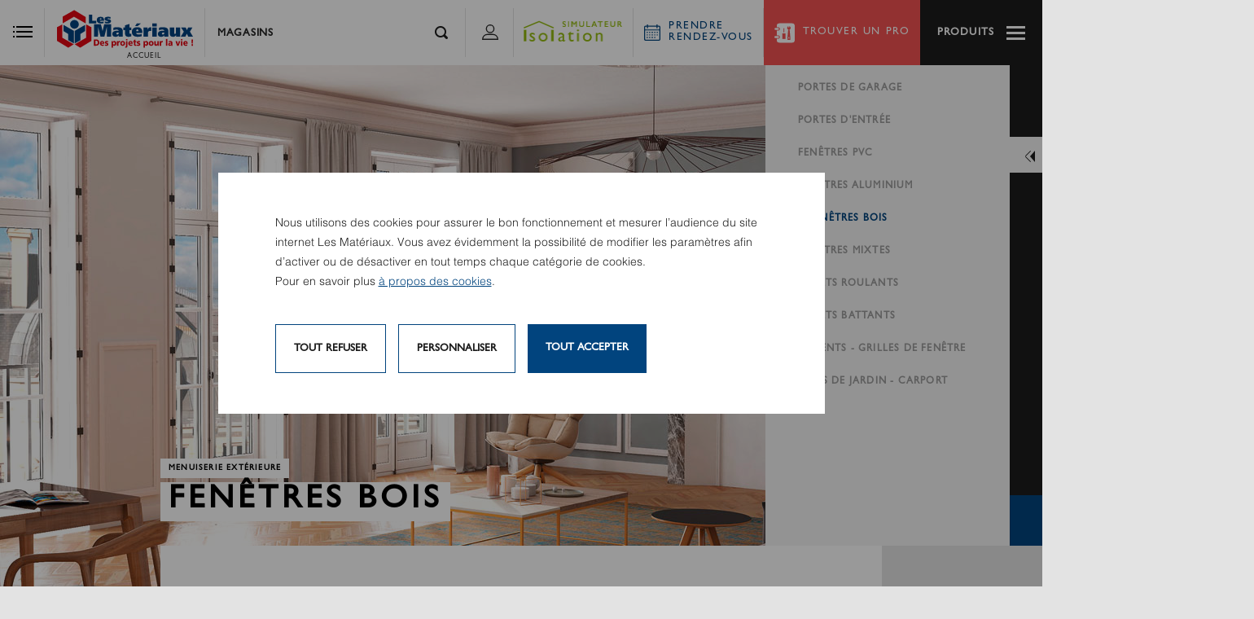

--- FILE ---
content_type: image/svg+xml
request_url: https://www.lesmateriaux.fr/skins/desktop/images/header-logo.svg
body_size: 3021
content:
<svg id="Calque_1" data-name="Calque 1" xmlns="http://www.w3.org/2000/svg" viewBox="0 0 462.32 127.83"><defs><style>.cls-1{fill:#e30613;}.cls-2{fill:#004380;}</style></defs><polygon class="cls-1" points="57.76 22.53 19.3 45.07 19.3 22.14 58.53 0 97.38 23.31 97.38 45.07 57.76 22.53 57.76 22.53"/><polygon class="cls-1" points="56.98 116.16 38.33 127.82 0 104.51 0 58.21 18.2 48.63 18.2 94.02 56.98 116.16 56.98 116.16"/><polygon class="cls-1" points="60.22 116.16 78.87 127.82 117.2 104.51 117.2 58.21 99 48.63 99 94.02 60.22 116.16 60.22 116.16"/><path class="cls-2" d="M578.09,368.24h23.67l5.44,22.84h.12l5.38-22.84h23.6V410H622l-.24-32.75h-.12L613.41,410H600.09l-8-32.75h-.24L591.72,410H578.09Z" transform="translate(-452.27 -319.93)"/><path class="cls-2" d="M643.78,379.9a40.32,40.32,0,0,1,13-1.79c8.61,0,19.07,1.55,19.07,12.9V410h-14v-4.48h-.12c-2.09,3.53-5.91,5.2-10.16,5.2-5.79,0-11.41-2.63-11.41-9.15,0-9.56,8.61-11.47,16.08-11.47,2.09,0,4.48.3,5.85.42-.06-4-4.18-4.49-8-4.49a24.43,24.43,0,0,0-10.4,2.63Zm18.35,16.37h-1.49c-3.11,0-6.69.3-6.69,3.53,0,2.15,1.19,3,3.52,3,3.11,0,4.66-2.87,4.66-5.56Z" transform="translate(-452.27 -319.93)"/><path class="cls-2" d="M683.36,378.82v-7.17l15.06-4.6v11.77h6.81v9h-6.81v8.78c0,2.63,1.31,4.07,3.28,4.07a10.64,10.64,0,0,0,3.53-.54v9a36.56,36.56,0,0,1-10.34,1.61c-7.77,0-11.53-3.89-11.53-12.13V387.79H678v-9Z" transform="translate(-452.27 -319.93)"/><path class="cls-2" d="M737.8,365.14,726,374.46h-8.31l5.92-9.32Zm-8.48,26.29c0-2.39-.36-6.15-3.77-6.15s-4.24,3.7-4.07,6.15ZM721.55,398c.23,3.88,3.88,4.78,8.3,4.78a23.23,23.23,0,0,0,10.22-2v8.07a47.82,47.82,0,0,1-14,1.79c-12.61,0-19.31-6.1-19.31-16.86,0-10.46,6.7-15.71,19.31-15.71,12.07,0,16.31,7.53,16.31,18.05V398Z" transform="translate(-452.27 -319.93)"/><path class="cls-2" d="M760.45,378.82v7.05h.12c1.8-4.42,4.78-7.76,9.51-7.76a9.51,9.51,0,0,1,2.45.29v12.5a10.1,10.1,0,0,0-3.41-.48,8,8,0,0,0-7.71,8.25V410H746.35V378.82Z" transform="translate(-452.27 -319.93)"/><path class="cls-2" d="M776.24,378.82H791.3V410H776.24Zm15.06-3.29H776.24V365.14H791.3Z" transform="translate(-452.27 -319.93)"/><path class="cls-2" d="M798.76,379.9a40.24,40.24,0,0,1,13-1.79c8.61,0,19.07,1.55,19.07,12.9V410h-14v-4.48h-.12c-2.09,3.53-5.92,5.2-10.16,5.2-5.8,0-11.41-2.63-11.41-9.15,0-9.56,8.6-11.47,16.07-11.47,2.1,0,4.49.3,5.86.42-.06-4-4.18-4.49-8-4.49a24.43,24.43,0,0,0-10.4,2.63Zm18.35,16.37h-1.49c-3.11,0-6.7.3-6.7,3.53,0,2.15,1.2,3,3.53,3,3.11,0,4.66-2.87,4.66-5.56Z" transform="translate(-452.27 -319.93)"/><path class="cls-2" d="M871.2,410H857v-5.38h-.12c-1.79,4.37-5.92,6.1-10.16,6.1-8,0-10.94-4.18-10.94-10.22V378.82h15.06v17.93c0,1.8,0,4.25,2.63,4.25s2.69-2.45,2.69-4.25V378.82H871.2Z" transform="translate(-452.27 -319.93)"/><path class="cls-2" d="M889.79,378.82l4.18,9.33,4.19-9.33h14.76L904.25,393l10.28,17h-16l-4.9-10-5.08,10H873.23l10.22-16.73L874,378.82Z" transform="translate(-452.27 -319.93)"/><path class="cls-2" d="M560.9,335.56h11.25v20.66H586v8.65H560.9Z" transform="translate(-452.27 -319.93)"/><path class="cls-2" d="M597.94,356.47c.17,2.73,2.73,3.36,5.84,3.36a16.31,16.31,0,0,0,7.18-1.38v5.67a33.56,33.56,0,0,1-9.87,1.26c-8.86,0-13.56-4.29-13.56-11.85,0-7.34,4.7-11,13.56-11,8.48,0,11.47,5.29,11.47,12.68v1.3Zm5.46-4.62c0-1.68-.25-4.32-2.64-4.32s-3,2.6-2.86,4.32Z" transform="translate(-452.27 -319.93)"/><path class="cls-2" d="M614.61,357.86a16,16,0,0,0,7.77,2c1.77,0,3.87-.33,3.87-1.42,0-2.69-12.27-.09-12.27-8.53,0-6.3,7.1-7.39,12.31-7.39a39,39,0,0,1,7.89.92v5.88A21.37,21.37,0,0,0,627.3,348c-1.81,0-3.66.17-3.66,1.51,0,2.27,12.26-.33,12.26,7.9,0,6.26-7.13,7.94-12.13,7.94a37.94,37.94,0,0,1-9.16-1.26Z" transform="translate(-452.27 -319.93)"/><polygon class="cls-2" points="79.38 102.37 79.38 81.2 95.7 71.1 95.7 50.12 59.96 70.71 59.96 113.44 79.38 102.37 79.38 102.37"/><polygon class="cls-2" points="38.2 102.24 38.2 81.2 21.89 71.1 21.89 50.12 57.63 70.71 57.63 113.44 38.2 102.24 38.2 102.24"/><path class="cls-2" d="M511.56,383.12a14.87,14.87,0,1,0-14.87-14.86,14.87,14.87,0,0,0,14.87,14.86Z" transform="translate(-452.27 -319.93)"/><path class="cls-1" d="M577.79,419.7h7c6.67,0,11.33,2.32,11.33,10.55,0,8-4.8,10.74-11.33,10.74h-7Zm5.11,17.08h2c3.81,0,6-2.2,6-6.44s-2.22-6.43-6-6.43h-2Z" transform="translate(-452.27 -319.93)"/><path class="cls-1" d="M603.21,434.64c.28,2.2,1.79,3.05,4.2,3.05a8.47,8.47,0,0,0,4.37-1.22v3.88a13.08,13.08,0,0,1-5.24,1c-4.73,0-8.32-3.08-8.32-8.32s3.21-8.3,7.66-8.3c5.29,0,7.22,4.18,7.22,8.91v1Zm5.44-3.11c0-1.83-.77-3.32-2.75-3.32-1.78,0-2.63,1.49-2.74,3.32Z" transform="translate(-452.27 -319.93)"/><path class="cls-1" d="M615.4,436.6a11.41,11.41,0,0,0,4.64,1.09c1,0,2-.18,2-1.28,0-2.68-7-.79-7-6.52,0-3.66,3.24-5.16,6.09-5.16a12.27,12.27,0,0,1,5,.92l-.39,3.81a7.44,7.44,0,0,0-3.84-1.07c-1.07,0-2.28.21-2.28,1.1,0,2.47,7.36.52,7.36,6.56,0,4.24-3.43,5.3-6.67,5.3a14.59,14.59,0,0,1-5.19-.76Z" transform="translate(-452.27 -319.93)"/><path class="cls-1" d="M637.7,425.1h4.55V428h.06a5.54,5.54,0,0,1,5.32-3.23c4,0,6.12,4.18,6.12,8,0,4.7-2.27,8.6-6.53,8.6a4.84,4.84,0,0,1-4.53-2.59h-.05v8.63H637.7Zm8,3.84c-1.82,0-3,1.77-3,4.15s1.37,4.05,3,4.05c1.86,0,3-1.73,3-4.27C648.65,430.77,647.58,428.94,645.66,428.94Z" transform="translate(-452.27 -319.93)"/><path class="cls-1" d="M666.36,429.49a5.26,5.26,0,0,0-1.68-.18c-2.3,0-3.59,1.86-3.59,5V441h-5V425.1h4.51V428h.05c.85-2,2.09-3.29,4.23-3.29a9.6,9.6,0,0,1,1.67.18Z" transform="translate(-452.27 -319.93)"/><path class="cls-1" d="M667.16,433.06c0-5.28,3.59-8.33,8.32-8.33s8.31,3,8.31,8.33-3.59,8.29-8.31,8.29S667.16,438.3,667.16,433.06Zm11.53,0c0-2.38-.94-4.49-3.21-4.49s-3.22,2.11-3.22,4.49.94,4.45,3.22,4.45S678.69,435.41,678.69,433.06Z" transform="translate(-452.27 -319.93)"/><path class="cls-1" d="M684.07,444a4.18,4.18,0,0,0,1,.09c1.54,0,1.65-1.59,1.65-3.11V425.1h4.94v16c0,4-1.15,6.62-5,6.62a11.53,11.53,0,0,1-2.77-.27Zm7.63-21.51h-4.94v-4h4.94Z" transform="translate(-452.27 -319.93)"/><path class="cls-1" d="M699.66,434.64c.28,2.2,1.79,3.05,4.2,3.05a8.5,8.5,0,0,0,4.37-1.22v3.88a13.13,13.13,0,0,1-5.25,1c-4.72,0-8.31-3.08-8.31-8.32s3.21-8.3,7.65-8.3c5.3,0,7.22,4.18,7.22,8.91v1Zm5.44-3.11c0-1.83-.77-3.32-2.75-3.32-1.78,0-2.63,1.49-2.74,3.32Z" transform="translate(-452.27 -319.93)"/><path class="cls-1" d="M710.86,425.1h2.91v-3.57l4.86-1.68v5.25h3.46v3.84h-3.46v5.86c0,1.92.41,2.89,2,2.89a8.84,8.84,0,0,0,1.51-.21l.16,3.57a21.57,21.57,0,0,1-3.1.3c-4.42,0-5.49-2.16-5.49-5.94v-6.47h-2.83Z" transform="translate(-452.27 -319.93)"/><path class="cls-1" d="M724,436.6a11.37,11.37,0,0,0,4.64,1.09c1,0,2-.18,2-1.28,0-2.68-7-.79-7-6.52,0-3.66,3.24-5.16,6.09-5.16a12.22,12.22,0,0,1,5,.92l-.38,3.81a7.44,7.44,0,0,0-3.84-1.07c-1.07,0-2.28.21-2.28,1.1,0,2.47,7.35.52,7.35,6.56,0,4.24-3.43,5.3-6.67,5.3a14.57,14.57,0,0,1-5.18-.76Z" transform="translate(-452.27 -319.93)"/><path class="cls-1" d="M746.33,425.1h4.56V428h.05a5.55,5.55,0,0,1,5.33-3.23c4,0,6.12,4.18,6.12,8,0,4.7-2.28,8.6-6.53,8.6a4.83,4.83,0,0,1-4.53-2.59h-.06v8.63h-4.94Zm8,3.84c-1.81,0-3,1.77-3,4.15s1.38,4.05,3,4.05c1.87,0,3-1.73,3-4.27C757.28,430.77,756.21,428.94,754.29,428.94Z" transform="translate(-452.27 -319.93)"/><path class="cls-1" d="M764.09,433.06c0-5.28,3.6-8.33,8.32-8.33s8.32,3,8.32,8.33-3.6,8.29-8.32,8.29S764.09,438.3,764.09,433.06Zm11.53,0c0-2.38-.93-4.49-3.21-4.49s-3.21,2.11-3.21,4.49.93,4.45,3.21,4.45S775.62,435.41,775.62,433.06Z" transform="translate(-452.27 -319.93)"/><path class="cls-1" d="M798.36,441h-4.51v-2.93h-.05a5.35,5.35,0,0,1-5.22,3.29c-3.9,0-5.46-3.05-5.46-6.34V425.1h4.94v7.68c0,3,.93,4,2.28,4,2,0,3.07-1.56,3.07-5V425.1h5Z" transform="translate(-452.27 -319.93)"/><path class="cls-1" d="M811.64,429.49a5.23,5.23,0,0,0-1.67-.18c-2.31,0-3.6,1.86-3.6,5V441h-4.94V425.1h4.5V428H806c.85-2,2.08-3.29,4.23-3.29a9.6,9.6,0,0,1,1.67.18Z" transform="translate(-452.27 -319.93)"/><path class="cls-1" d="M822.6,418.11h4.94V441H822.6Z" transform="translate(-452.27 -319.93)"/><path class="cls-1" d="M840.55,441c0-.86-.11-1.68-.11-2.5h-.05a4.84,4.84,0,0,1-4.53,2.86c-2.83,0-5.36-1.55-5.36-5,0-4.85,4.75-5.43,7.39-5.43a12.3,12.3,0,0,1,2.3.22c0-2.17-1.48-2.75-3.26-2.75a8.57,8.57,0,0,0-4.56,1.19l-.08-3.72a13.49,13.49,0,0,1,5.71-1.13c3.65,0,6.8,1.74,6.8,6.59v5.92a21.53,21.53,0,0,0,.28,3.75Zm-3.4-3.3c1.86,0,3-1.89,3-3.75-.63,0-1.34-.09-2.08-.09-1.68,0-3,.58-3,2.1A1.8,1.8,0,0,0,837.15,437.69Z" transform="translate(-452.27 -319.93)"/><path class="cls-1" d="M855.1,425.1h5.3l3,11.31h.06l3-11.31h4.91L866,441H860.4Z" transform="translate(-452.27 -319.93)"/><path class="cls-1" d="M878.65,422.5h-4.94v-4h4.94Zm-4.94,2.6h4.94V441h-4.94Z" transform="translate(-452.27 -319.93)"/><path class="cls-1" d="M886.61,434.64c.28,2.2,1.79,3.05,4.21,3.05a8.46,8.46,0,0,0,4.36-1.22v3.88a13,13,0,0,1-5.24,1c-4.72,0-8.32-3.08-8.32-8.32s3.21-8.3,7.66-8.3c5.3,0,7.22,4.18,7.22,8.91v1Zm5.44-3.11c0-1.83-.77-3.32-2.74-3.32-1.79,0-2.64,1.49-2.75,3.32Z" transform="translate(-452.27 -319.93)"/><path class="cls-1" d="M913.88,433.76H910.2l-.72-14.06h5.11Zm-4.15,2.29h4.61V441h-4.61Z" transform="translate(-452.27 -319.93)"/></svg>